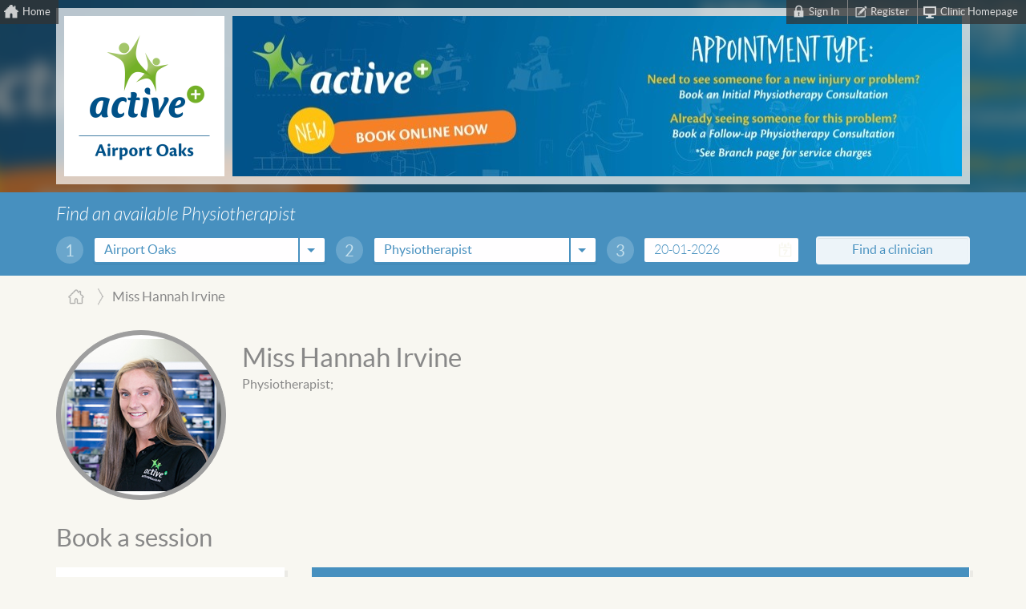

--- FILE ---
content_type: text/html; charset=utf-8
request_url: https://nzappts.gensolve.com/active_oaks/clinician/details/hannah_irvine
body_size: 17299
content:

<!DOCTYPE html>
<!-- paulirish.com/2008/conditional-stylesheets-vs-css-hacks-answer-neither/ -->
<!--[if lt IE 7]> <html class="no-js lt-ie9 lt-ie8 lt-ie7" lang="en"> <![endif]-->
<!--[if IE 7]>    <html class="no-js lt-ie9 lt-ie8" lang="en"> <![endif]-->
<!--[if IE 8]>    <html class="no-js lt-ie9" lang="en"> <![endif]-->
<!-- Consider adding a manifest.appcache: h5bp.com/d/Offline -->
<!--[if gt IE 8]><!-->
<html class="no-js gt-ie8" lang="en">
 <!--<![endif]-->
<head>

    <title>Active Oaks Miss Hannah Irvine</title>
    <meta name="Title" content="Active Oaks Miss Hannah Irvine" />
    <meta name="description" content="Physiotherapist">
    <meta charset="utf-8">
    <meta http-equiv="Cache-Control" content="Public" />
    <meta name="viewport" content="width=device-width, initial-scale=1, maximum-scale=1">
    <link href="//code.jquery.com/ui/1.10.4/themes/smoothness/jquery-ui.css" type="text/css" rel="stylesheet">

    <link href="/CDN/css/gpmportal-bundle.min?v=RdoanOqonZS4Yupr073MbXs2v7zz2cctK05gDEpQMO41" rel="stylesheet"/>

    <link rel="stylesheet" type="text/css" href="/active_oaks/cssoverride/organisationcss">


    <script src="//ajax.googleapis.com/ajax/libs/jquery/1.10.2/jquery.min.js"></script>
    <script src="//ajax.googleapis.com/ajax/libs/jqueryui/1.10.3/jquery-ui.min.js"></script>
    <script src="//nzappts.gensolve.com/CDN/js/gpmportal-bundle.js"></script>

    <!-- All JavaScript at the bottom, except for Modernizr which enables HTML5 elements & feature detects -->
    <script src="//nzappts.gensolve.com/CDN/js/libs/modernizr-2.5.3.min.js" type="text/javascript"></script>
    <script src="//nzappts.gensolve.com/CDN/js/bootstrap.min.js" type="text/javascript"></script>
    <script src="//nzappts.gensolve.com/CDN/js/mylibs/bootstrap-select.min.js" type="text/javascript"></script>
    <script src="//nzappts.gensolve.com/CDN/js/mylibs/bootstrap-datepicker.js" type="text/javascript"></script>
    <script src="//nzappts.gensolve.com/CDN/js/mylibs/icheck.js" type="text/javascript"></script>
    <script src="//nzappts.gensolve.com/CDN/js/mylibs/custom.min.js" type="text/javascript"></script>
    <script src="//nzappts.gensolve.com/CDN/js/mylibs/jquery.nestedAccordion.js" type="text/javascript"></script>
    <script src="//nzappts.gensolve.com/CDN/js/mylibs/jquery.placeholder.js" type="text/javascript"></script>

    
</head>
<body class="clinician">
    <div class="page-wrap">
        <!--! Full Page Wrapper -->
        <div class="wrapper top">
            <div class="container clearfix">
                <ul class="toplinks">
                    <li class="home"><a href="/active_oaks/">Home</a></li>
                        <li class="homepage in"><a href="http://activeplus.co.nz">Clinic Homepage</a></li>
                                            <li class="register"><a href="/active_oaks/register">Register</a></li>
                        <li class="login-out-link in"><a href="/active_oaks/login/">Sign In</a></li>
                </ul>
            </div><!--! end of .container -->
        </div><!--! end of .wrapper top -->

            <div class="wrapper head">
                <div class="container clearfix">

                    <header id="masthead-wrapper" class="clearfix">

                        <div class="logo">
                            <a href="/active_oaks/">
                                <img src="//gensolve-uploads.s3.amazonaws.com/PHYSIO_LIVE/9853303041/PUBLIC_FILE/187296067060/tmpFAC3.tmp" width="200" height="200" />
                            </a>
                        </div>

                        <div class="banner">
                            <a href="/active_oaks/">
                                <img src="//gensolve-uploads.s3.amazonaws.com/PHYSIO_LIVE/9853303041/PUBLIC_FILE/262412738798/tmp13C.tmp" width="910" height="200" />
                            </a>
                        </div>

                    </header><!-- END #masthead-wrapper -->

                    <div class="banner-bg" style="background-image: url(//gensolve-uploads.s3.amazonaws.com/PHYSIO_LIVE/9853303041/PUBLIC_FILE/262412738798/tmp13C.tmp);"></div>
                </div><!--! end of .container -->
            </div><!--! end of .wrapper head -->

        

<div class="wrapper head-two find-doctor">
    <div class="container clearfix">
        <section>
            <form class="table" id="search-form-v_1_0_0" action="/active_oaks/search/results" method="post">
                <div class="row">
                    <legend>Find an available Physiotherapist</legend>
                </div>
                <div class="row">
                    <div class="cell percent3-333 number">
                        <span>1</span>
                    </div>
                    <div class="cell percent27-5">
                        <select id="siteId" name="siteId" class="selectpicker">
                                    <option value="9853485541">
                                        Airport Oaks
                                    </option>
                                                            <option value="9853485541"
                                        selected=&quot;selected&quot;>
                                    Airport Oaks
                                </option>
                        </select>
                    </div>
                    <div class="cell percent3-333 number">
                        <span class="number">2</span>
                    </div>
                    <div class="cell percent26-5">
                        <select id="providerTypeItem" name="providerTypeItem" class="selectpicker">
                                                                <option value="{&quot;Type&quot;:1.0,&quot;ProviderId&quot;:66954695804.0,&quot;ProviderSiteId&quot;:0.0,&quot;Name&quot;:&quot;Physiotherapist&quot;,&quot;IsAltName&quot;:false}" 
                                                >
                                        Physiotherapist
                                    </option>

                        </select>
                    </div>

                    <div class="cell percent3-333 number">
                        <span class="number">3</span>
                    </div>
                    <div class="cell percent19">
                        <div class="input-group date">
                            <input type="text" class="form-control"
                                   id="dtAppointment_local" name="dtAppointment_local"
                                   value="20-01-2026"><span class="input-group-addon"><i class="glyphicon glyphicon-th"></i></span>
                        </div>
                    </div>
                    <div class="cell percent17 submit">
                        <input type="submit" value="Find a clinician">
                    </div>
                </div>
            </form>
        </section>
    </div><!--! end of .container -->
</div><!--! end of .wrapper head-two -->
<script type="text/javascript">
    $("#search-form-v_1_0_0").submit(function (event) {
        if ($("#siteId").val() == -1 || $("#providerTypeItem").val() == -1) {
            alert("Please select a site and a clinician");
            event.preventDefault();
        }
    });
</script>

<script type="text/javascript">
    $(document).ready(function () {
        $("#siteId").live('change', function (e) {

            var organisationIdString = ""+9853303041;
            var vendorIdString = ""+-1;
            var currentSiteId = e.target.options[e.target.selectedIndex].value;

            $.ajax({
                type: "GET",
                url: '/login/Home/GetProviderTypes',
                dataType: "json",
                data: {"organisationIdString": organisationIdString, "vendorIdString" : vendorIdString, "siteIdString" : currentSiteId},
                async: true,
                success: function (msg) {
                    $("#providerTypeItem").find('option').remove();
                    $("#providerTypeItem").selectpicker('refresh');
                    //Will be remove by css style
                    $("#providerTypeItem").append(
                        "<option value='- 1'>Select a clinician</option>");
                   
                    for (i = 0; i < msg.length; i++) {
                        var selectedItemV = i === 0 ? "selected" : "";
                        $("#providerTypeItem").append($("<option " + selectedItemV + "></option>").attr("value",JSON.stringify(msg[i].Key)).text(msg[i].Value));
                    }
                    $("#providerTypeItem").selectpicker('refresh');
                },
                error: function () {
                    return "error";
                }
            });

        });
    });

    jQuery.fn.extend({
        live: function (event, callback) {
            if (this.selector) {
                jQuery(document).on(event, this.selector, callback);
            }
            return this;
        }
    });
</script>

        
    <div class="wrapper crumbs">
        <div class="container clearfix">
	        <ul class="breadcrumbs clearfix">
    	            <li><a href="/active_oaks/">Home</a></li>
                    	            <li>Miss Hannah Irvine</li>
            </ul>    
        </div><!--! end of .container -->
    </div><!--! end of .wrapper crumbs -->

        
<body>

    <script>
        $(document).ready(function () {
            SetStartDate(new Date());
        });
    </script>
    <div class="wrapper mid">	
        <div class="container clearfix">
           
            
<section class="profile">
    <div class="col-2-12 col-9-9 widget profile lg">
        <a href="/active_oaks/clinician/details/hannah_irvine" class="profile-link">
            <img alt="Miss Hannah Irvine" class="profile-pic" src="//gensolve-uploads.s3.amazonaws.com/PHYSIO_LIVE/9853303041/PUBLIC_FILE/632376252967/tmp616A.tmp" />
        </a>
        <div class="details clearfix">

            <h2><a href="/active_oaks/clinician/details/hannah_irvine" class="no-change-colour">Miss Hannah Irvine</a></h2>

            <p>
                <h4>
                    Physiotherapist;
                </h4>
                <a href="/active_oaks/clinician/details/hannah_irvine"> <span class="read-more">View&nbsp;details&nbsp;&raquo;</span></a>
            </p>
        </div>
    </div>
</section>


                <h2 class="appointment-heading">Book a session</h2>
                            <section class="book-session site">

                    <div class="col-3-12 col-9-9 widget bg site aside">

                        <div class="widget site-address">
                            <h3>
                                <a href="/active_oaks/site/details/airport_oaks" class="no-change-colour">
                                    Airport Oaks &raquo;
                                </a>
                            </h3>
                            <a href="/active_oaks/site/details/airport_oaks" class="no-change-colour">
                                <p>4-8 Pavilion Drive, Mangere, Auckland 2022 </p>
                            </a>
                        </div>

                        <div class="widget map">
                            
    <iframe
      width="285"
      height="250"
      frameborder="0" style="border:0"
      src="https://www.google.com/maps/embed/v1/place?key=AIzaSyB1A7iVF3ZIYnwRT0yGiaT20FtOlkufAoo&q=4-8+Pavilion+Drive,+Mangere,+Auckland+2022">
    </iframe>


                        </div>

                    </div>


<script>
    $(document).ready(function() {
        displayWeek("active_oaks", 0, 9853485541, 293521075449);
    });
</script>

<div class="col-9-12 col-9-9" id="schedule-9853485541">
    <div class="widget bg sessions">
        <div class="table">
            <div class="row title">
                <div class="cell percent100 title">

                    <h2>Airport Oaks</h2>

                    <div class="select-container">
                        <label>Please select:</label>
                        <select id="appointment-type-9853485541-293521075449" class="selectpicker" onchange="displayWeek('active_oaks',0,9853485541,293521075449)">
                                        <option value="820491055877" data-hidden="false">Initial Consultation</option>
                                <option value="820491055877">
Initial Consultation                                </option>
                                <option value="820491055879">
Follow up                                </option>
                                <option value="348461475884">
Pre-employment Screen 1 hour                                </option>
                                <option value="820491055867">
Pre-employment Screen 30 minutes                                </option>

                        </select>
                    </div>
                </div>
            </div>
        </div>


        <div class="table">
            <div class="row" id="calendar-9853485541-293521075449" style="display:none">
                <div class="cell prev">
                    <a href="javascript:displayWeek('active_oaks',-1,9853485541,293521075449)" id="previous-week">
                        <div class="head">
                            &laquo;
                        </div>
                    </a>
                </div>
                <div class="cell dates">
                    <div id="calendar-canvas-9853485541-293521075449" class="table">
                    </div>
                </div>
                <div class="cell next">
                    <a href="javascript:displayWeek('active_oaks',1,9853485541,293521075449)" id="next-week">
                        <div class="head">
                            &raquo;
                        </div>
                    </a>
                </div>
            </div>
            <div class="row" id="loading-9853485541-293521075449">
                All Sites
            </div>
        </div>
        <div class="row empty" id="schedule-not-available-9853485541-293521075449">
            <div class="cell percent100">
                <p id="schedule-not-available-week-name-9853485541-293521075449">
                </p>
            </div>
        </div>
    </div>
</div>
                </section>
        </div>
    </div>

</body>

    </div><!--! end of Full Page Wrapper -->
    <div class="footer-wrap">
        <!--! Footer Wrapper -->
        <div class="wrapper foot">
            <div class="container clearfix">
                <!-- START: Footer -->
                <footer class="clearfix">
                    <div class="col-12-12 col-4-4" id="footer-nav">
                        Powered by Gensolve&trade;
                        <br />
                        V 7.16.0.1068
                    </div>
                </footer><!-- END footer -->
            </div><!--! end of .container foot -->
        </div> <!--! end of .wrapper foot -->
    </div><!--! end of Footer Wrapper -->

        <!-- Bootstrap select box styles -->    
    <script type="text/javascript">
        $(window).on('load', function () {
            $('.selectpicker').selectpicker({
                'selectedText': 'cat'
            });
        });
    </script>

    <!-- Bootstrap Datepicker -->    
    <script type="text/javascript">
    $('.input-group.date').datepicker({
        autoclose: true,
        format: 'dd-mm-yyyy',
        todayHighlight: true,
        startDate: new Date(1768970266057)
    });
    </script>

    <!-- Checkbox styles -->
    <script type="text/javascript">
    // customize all inputs (will search for checkboxes and radio buttons)
      $('input').iCheck();
    </script>

    <!-- Accordion -->    
    <script type="text/javascript">
    $("html").addClass("js");
    $(function() {
        $("#results").accordion({
            objID: ".accordion", 
            obj: "div", 
            wrapper: "div", 
            el: ".h", 
            head: ".abutton", 
            next: "div",
            initShow : "div.shown",
            shift: 'none' // the clicked item and all following siblings will be moved to the top
        });
        $("html").removeClass("js");
    });
    </script>

    <!-- IE9 Placeholder -->
    <script type="text/javascript">
        $('input, textarea').placeholder();
    </script>

    <!-- Google Analytics -->    
    <script>
    (function (i, s, o, g, r, a, m) {
        i['GoogleAnalyticsObject'] = r; i[r] = i[r] || function () {
            (i[r].q = i[r].q || []).push(arguments)
        }, i[r].l = 1 * new Date(); a = s.createElement(o),
        m = s.getElementsByTagName(o)[0]; a.async = 1; a.src = g; m.parentNode.insertBefore(a, m)
    })(window, document, 'script', '//www.google-analytics.com/analytics.js', 'ga');
    ga('create', 'UA-33323290-4', 'auto');
    ga('require', 'displayfeatures');
    ga('send', 'pageview');

    </script>



</body>


--- FILE ---
content_type: text/plain
request_url: https://www.google-analytics.com/j/collect?v=1&_v=j102&a=997664677&t=pageview&_s=1&dl=https%3A%2F%2Fnzappts.gensolve.com%2Factive_oaks%2Fclinician%2Fdetails%2Fhannah_irvine&ul=en-us%40posix&dt=Active%20Oaks%20Miss%20Hannah%20Irvine&sr=1280x720&vp=1280x720&_u=IGBAgEABAAAAACAAI~&jid=1239511784&gjid=1770048434&cid=995593042.1768883868&tid=UA-33323290-4&_gid=1386831053.1768883868&_slc=1&z=2104845006
body_size: -452
content:
2,cG-GDTD8R153F

--- FILE ---
content_type: application/javascript
request_url: https://nzappts.gensolve.com/CDN/js/mylibs/custom.min.js
body_size: 1878
content:
$(document).ready(function(){var h=window.location.hash.replace("#","");if(h&&$("."+h).length){var k=$("."+h).offset().top-40;window.Zepto?window.scrollTo(0,k):$(window).scrollTop($("."+h).offset().top-40)}$(".skin dt").click(function(){$(this).siblings().removeClass("selected").end().prev("dd").andSelf().addClass("selected")});$(".arrows .top, .arrows .bottom, .features .self, .skins-info .self, .usage .self").click(function(b){var a=$(this).data("to"),d=$("."+a).offset().top;b.preventDefault();
window.location.hash=a;window.Zepto?window.scrollTo(0,d-40):$("html, body").stop().animate({scrollTop:d-40},600)});$(".colors li").click(function(){var b=$(this);if(!b.hasClass("active")){b.siblings().removeClass("active");var a=b.closest(".skin"),d=b.attr("class")?"-"+b.attr("class"):"",c=a.data("icheckbox"),g=a.data("iradio"),e="icheckbox_minimal",f="iradio_minimal";a.hasClass("skin-square")&&(e="icheckbox_square",f="iradio_square",void 0==c&&(c="icheckbox_square-green",g="iradio_square-green"));
a.hasClass("skin-flat")&&(e="icheckbox_flat",f="iradio_flat",void 0==c&&(c="icheckbox_flat-red",g="iradio_flat-red"));a.hasClass("skin-line")&&(e="icheckbox_line",f="iradio_line",void 0==c&&(c="icheckbox_line-blue",g="iradio_line-blue"));void 0==c&&(c=e,g=f);a.find("input, .skin-states .state").each(function(){var a=$(this).hasClass("state")?$(this):$(this).parent(),b=a.attr("class").replace(c,e+d).replace(g,f+d);a.attr("class",b)});a.data("icheckbox",e+d);a.data("iradio",f+d);b.addClass("active")}});
$(".demo-methods dt .self").click(function(){var b=$(this);switch(b.attr("class").replace("self ","")){case "do-check":$("#input-1, #input-3").iCheck("check");break;case "do-uncheck":$("#input-1, #input-3").iCheck("uncheck");break;case "do-disable":$("#input-2, #input-4").iCheck("disable");break;case "do-enable":$("#input-2, #input-4").iCheck("enable");break;case "do-destroy":$(".demo-list input").iCheck("destroy");break;default:var a=b.hasClass("active")?"show code":"hide code";b.toggleClass("active").text(a);
window.Zepto?$(this).closest("dt").next().toggle():$(this).closest("dt").next().slideToggle(200)}})});

--- FILE ---
content_type: application/javascript
request_url: https://nzappts.gensolve.com/CDN/js/mylibs/jquery.nestedAccordion.js
body_size: 3686
content:
/* ---------------------------------------------Nested Accordion v.1.4.7.3Script to create 'accordion' functionality on a hierarchically structured content.http://www.adipalaz.com/experiments/jquery/nested_accordion.htmlRequires: jQuery v1.4.2+Copyright (c) 2009 Adriana PalazovaDual licensed under the MIT (http://www.adipalaz.com/docs/mit-license.txt) and GPL (http://www.adipalaz.com/docs/gpl-license.txt) licenses.------------------------------------------------ */(function($) {//$.fn.orphans - http://www.mail-archive.com/jquery-en@googlegroups.com/msg43851.html$.fn.orphans = function(){var txt = [];this.each(function(){$.each(this.childNodes, function() {  if (this.nodeType == 3 && $.trim(this.nodeValue)) txt.push(this)})}); return $(txt);};  $.fn.accordion = function(options) {    var o = $.extend({}, $.fn.accordion.defaults, options);        return this.each(function() {      var containerID = o.container ? '#' + this.id : '', objID = o.objID ? o.objID : o.obj + o.objClass,        Obj = o.container ? containerID + ' ' + objID : '#' + this.id,        El = Obj + ' ' + o.el,        hTimeout = null;       // build      if (o.head) $(Obj).find(o.head).addClass('h');      if (o.head) {        if ($(El).next('div:not(.accordion-section)').length) {$(El).next('div:not(.accordion-section)').wrap('<div class="accordion-section" />');}         $(Obj + ' .h').each(function(){            var $this = $(this);            if (o.wrapper == 'div' && !$this.parent('div.new').length) {$this.add( $this.next('div.accordion-section') ).wrapAll('<div class="new"></div>');}        });       }      $(El).each(function(){          var $node = $(this);          if ($node.find(o.next).length || $node.next(o.next).length) {            if ($node.find('> a').length) {                $node.find('> a').addClass("trigger").css('display', "block");            } else {                var anchor = '<a class="trigger" style="display:block" href="#" />'                if (o.elToWrap) {                  var $t = $node.orphans(), $s = $node.find(o.elToWrap);                  $t.add($s).wrapAll(anchor);                } else {                  $node.orphans().wrap(anchor);                }            }          } else {            $node.addClass('last-child');            if (o.lastChild && $node.find('> a').length) {$node.find('> a').addClass("trigger").css('display', "block");}          }      });      // init state      $(El + ' a.trigger').closest(o.wrapper).find('> ' + o.next).not('.shown').hide().closest(o.wrapper).find('a.open').removeClass('open').data('state', 0);      if (o.activeLink) {          var loc,              fullURL = window.location.href,              path = window.location.pathname.split( '/' ),              page = path[path.length-1];              (o.uri == 'full') ? loc = fullURL : loc = page;          $(Obj + ' a:not([href $= "#"])[href$="' + loc + '"]').addClass('active').parent().attr('id', 'current').closest(o.obj).addClass('current');          if (o.shift && $(Obj + ' a.active').closest(o.wrapper).prev(o.wrapper).length) {            var $currentWrap = $(Obj + ' a.active').closest(o.wrapper),                $curentStack = $currentWrap.nextAll().andSelf(),                $siblings = $currentWrap.siblings(o.wrapper),                $first = $siblings.filter(":first");            if (o.shift == 'clicked' || (o.shift == 'all' && $siblings.length)) {                $currentWrap.insertBefore($first).addClass('shown').siblings(o.wrapper).removeClass('shown');            }            if (o.shift == 'all' && $siblings.length > 1) {$curentStack.insertBefore($first);}          }      }      if (o.initShow) {        $(Obj).find(o.initShow).show().addClass('shown')          .parents(Obj + ' ' + o.next).show().addClass('shown').end()          .parents(o.wrapper).find('> a.trigger, > ' + o.el + ' a.trigger').addClass('open').data('state', 1);          if (o.expandSub) {$(Obj + ' ' + o.initShow).children(o.next).show().end().find('> a').addClass('open').data('state', 1 );}      }      // event      if (o.event == 'click') {          var ev = 'click';      } else  {          if (o.focus) {var f = ' focus';} else {var f = '';}          var ev = 'mouseenter' + f;      }      var scrollElem;      (typeof scrollableElement == 'function') ? (scrollElem = scrollableElement('html', 'body')) : (scrollElem = 'html, body');      // The event handler is bound to the "accordion" element      // The event is filtered to only fire when an <a class="trigger"> was clicked on.      $(Obj).delegate('a.trigger', ev, function(ev) {          var $thislink = $(this),              $thisWrapper = $thislink.closest(o.wrapper),              $nextEl = $thisWrapper.find('> ' + o.next),              $siblings = $thisWrapper.siblings(o.wrapper),              $trigger = $(El + ' a.trigger'),              $shownEl = $thisWrapper.siblings(o.wrapper).find('>' + o.next + ':visible'),              shownElOffset;              $shownEl.length ? shownElOffset = $shownEl.offset().top : shownElOffset = false;                        function action(obj) {             if (($nextEl).length && $thislink.data('state') && (o.collapsible)) {                  $thislink.removeClass('open');                  $nextEl.filter(':visible')[o.hideMethod](o.hideSpeed, function() {$thislink.data('state', 0);});              }              if (($nextEl.length && !$thislink.data('state')) || (!($nextEl).length && $thislink.closest(o.wrapper).not('.shown'))) {                  if (!o.standardExpansible) {                    $siblings.find('> a.open, >'+ o.el + ' a.open').removeClass('open').data('state', 0).end()                    .find('> ' + o.next + ':visible')[o.hideMethod](o.hideSpeed);                    if (shownElOffset && shownElOffset < $(window).scrollTop()) {$(scrollElem).animate({scrollTop: shownElOffset}, o.scrollSpeed);}                  }                  $thislink.addClass('open');                  $nextEl.filter(':hidden')[o.showMethod](o.showSpeed, function() {$thislink.data('state', 1);});              }              if (o.shift && $thisWrapper.prev(o.wrapper).length) {                var $thisStack = $thisWrapper.nextAll().andSelf(),                    $first = $siblings.filter(":first");                if (o.shift == 'clicked' || (o.shift == 'all' && $siblings.length)) {                  $thisWrapper.insertBefore($first).addClass('shown').siblings(o.wrapper).removeClass('shown');                }                if (o.shift == 'all' && $siblings.length > 1) {$thisStack.insertBefore($first);}              }          }          if (o.event == 'click') {              action($trigger);               if ($thislink.is('[href $= "#"]')) {                  return false;              } else {                  if ($.isFunction(o.retFunc)) {                    return o.retFunc($thislink)                   } else {                    return true;                  }              }          }          if (o.event != 'click') {              hTimeout = window.setTimeout(function() {                  action($trigger);              }, o.interval);                      $thislink.click(function() {                  $thislink.blur();                  if ($thislink.attr('href')== '#') {                      $thislink.blur();                      return false;                  }              });          }      });      if (o.event != 'click') {$(Obj).delegate('a.trigger', 'mouseleave', function() {window.clearTimeout(hTimeout); });}            /* -----------------------------------------------      // http://www.learningjquery.com/2007/10/improved-animated-scrolling-script-for-same-page-links:      -------------------------------------------------- */      function scrollableElement(els) {        for (var i = 0, argLength = arguments.length; i < argLength; i++) {          var el = arguments[i],              $scrollElement = $(el);          if ($scrollElement.scrollTop() > 0) {            return el;          } else {            $scrollElement.scrollTop(1);            var isScrollable = $scrollElement.scrollTop() > 0;            $scrollElement.scrollTop(0);            if (isScrollable) {              return el;            }          }        };        return [];      };       /* ----------------------------------------------- */});};$.fn.accordion.defaults = {  container : true, // {true} if the plugin is called on the closest named container, {false} if the pligin is called on the accordion element  obj : 'ul', // the element which contains the accordion - 'ul', 'ol', 'div'   objClass : '.accordion', // the class name of the accordion - required if you call the accordion on the container  objID : '', // the ID of the accordion (optional)  wrapper :'li', // the common parent of 'a.trigger' and 'o.next' - 'li', 'div'  el : 'li', // the parent of 'a.trigger' - 'li', '.h'  head : '', // the headings that are parents of 'a.trigger' (if any)  next : 'ul', // the collapsible element - 'ul', 'ol', 'div'  initShow : '', // the initially expanded section (optional)  expandSub : true, // {true} forces the sub-content under the 'current' item to be expanded on page load  showMethod : 'slideDown', // 'slideDown', 'show', 'fadeIn', or custom  hideMethod : 'slideUp', // 'slideUp', 'hide', 'fadeOut', or custom  showSpeed : 300,  hideSpeed : 300,  scrollSpeed : 600, //speed of repositioning the newly opened section when it is pushed off screen.  activeLink : true, //{true} if the accordion is used for site navigation  event : 'click', //'click', 'hover'  focus : true, // it is needed for  keyboard accessibility when we use {event:'hover'}  interval : 400, // time-interval for delayed actions used to prevent the accidental activation of animations when we use {event:hover} (in milliseconds)  collapsible : true, // {true} - makes the accordion fully collapsible, {false} - forces one section to be open at any time  standardExpansible : true, //if {true}, the functonality will be standard Expand/Collapse without 'accordion' effect  lastChild : true, //if {true}, the items without sub-elements will also trigger the 'accordion' animation  shift: false, // false, 'clicked', 'all'. If 'clicked', the clicked item will be moved to the first position inside its level,                 // If 'all', the clicked item and all following siblings will be moved to the top  elToWrap: null, // null, or the element, besides the text node, to be wrapped by the trigger, e.g. 'span:first'  uri : 'full', //   retFunc: null //};/* ---------------------------------------------Feel free to remove the following code if you don't need these custom animations.------------------------------------------------ *///credit: http://jquery.malsup.com/fadetest.html$.fn.slideFadeDown = function(speed, callback) {   return this.animate({opacity: 'show', height: 'show'}, speed, function() {     if (jQuery.browser.msie) { this.style.removeAttribute('filter'); }    if (jQuery.isFunction(callback)) { callback(); }  }); }; $.fn.slideFadeUp = function(speed, callback) {   return this.animate({opacity: 'hide', height: 'hide'}, speed, function() {     if (jQuery.browser.msie) { this.style.removeAttribute('filter'); }    if (jQuery.isFunction(callback)) { callback(); }  }); }; /* --- end of the optional code --- */})(jQuery);///////////////////////////// The plugin can be called on the ID of the accordion element or on the ID of its closest named container.// If the plugin is called on a named container, we can initialize all the accordions residing in a given section with just one call.// EXAMPLES:/* ---$(function() {// If the closest named container = #container1 or the accordion element is <ul id="subnavigation">:/// Standard nested lists:  $('#container1').accordion(); // we are calling the plugin on the closest named container  $('#subnavigation').accordion({container:false}); // we are calling the plugin on the accordion element  // this will expand the sub-list with "id=current", when the accordion is initialized:  $('#subnavigation').accordion({container:false, initShow : "#current"});  // this will expand/collapse the sub-list when the mouse hovers over the trigger element:  $('#container1').accordion({event : "hover", initShow : "#current"}); // If the closest named container = #container2/// Nested Lists + Headings + DIVs:  $('#container2').accordion({el: '.h', head: 'h4, h5', next: 'div'});  $('#container2').accordion({el: '.h', head: 'h4, h5', next: 'div', initShow : 'div.accordion-section:eq(0)'});  /// Nested DIVs + Headings:  $('#container2').accordion({obj: 'div', wrapper: 'div', el: '.h', head: 'h4, h5', next: 'div.accordion-section'});  $('#container2').accordion({objID: '#acc2', obj: 'div', wrapper: 'div', el: '.h', head: 'h4, h5', next: 'div.accordion-section', initShow : '.shown', shift: 'all'});});/// We can globally replace the defaults, for example:  $.fn.accordion.defaults.initShow = "#current";--- *//// Example options for Hover Accordion:/* ---$.fn.accordion.defaults.container=false;$.fn.accordion.defaults.event="hover";$.fn.accordion.defaults.focus=false; // Optional. If it is possible, use {focus: true}, since {focus: false} will break the keyboard accessibility$.fn.accordion.defaults.initShow="#current";$.fn.accordion.defaults.lastChild=false;--- */